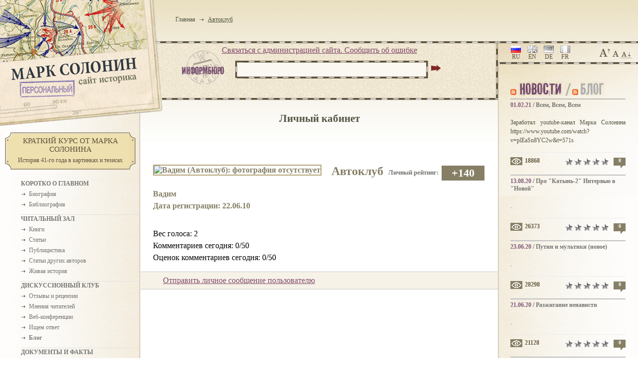

--- FILE ---
content_type: text/html; charset=windows-1251
request_url: https://www.solonin.org/userpage/avtoklub.htm
body_size: 6941
content:
<!DOCTYPE HTML PUBLIC "-//W3C//DTD HTML 4.01 Transitional//EN" "http://www.w3.org/TR/html4/loose.dtd">
<html xmlns="http://www.w3.org/1999/xhtml">
<head><link href="/css/main.css" type="text/css" rel="stylesheet"><link href="/css/size1.css" type="text/css" rel="stylesheet">
<!--[if IE 6]><link href="/css/ie6.css" type="text/css" rel="stylesheet"><![endif]-->
<!--[if IE 7]><link href="/css/ie7.css" type="text/css" rel="stylesheet"><![endif]-->
<!--[if IE 8]><link href="/css/ie8.css" type="text/css" rel="stylesheet"><![endif]--><title>Марк Солонин - персональный сайт историка. Вадим (Автоклуб) - личный раздел пользователя</title><meta http-equiv="Content-Type" content="text/html; charset=windows-1251">
<meta name="Description" content="">
<meta name="Keywords" content=""><meta name="robots" content="index, follow">
<base href="https://www.solonin.org/">
<link rel="alternate" type="application/rss+xml" title="Марк Солонин - Новости сайта" href="https://www.solonin.org/rss/news.xml" />
<link rel="alternate" type="application/rss+xml" title="Марк Солонин - Новые материалы на сайте" href="https://www.solonin.org/rss/fresh.xml" />
<link rel="stylesheet" type="text/css" href="/css/print.css" media="print">
<script type="text/javascript" charset="utf-8" src="/js/jquery.min.js,jquery.form.js,jquery.fancybox.js,jquery.cfg.js"></script><!--[if IE]><script type="text/javascript" charset="utf-8" src="/js/excanvas.js" ></script><![endif]-->
<link rel="icon" href="/i/favicon.ico" type="image/x-icon"><link rel="shortcut icon" href="/i/favicon.ico" type="image/x-icon">

<!-- Yandex.Metrika counter -->
<script type="text/javascript" >
   (function(m,e,t,r,i,k,a);
   m[i].l=1*new Date();k=e.createElement(t),a=e.getElementsByTagName(t)[0],k.async=1,k.src=r,a.parentNode.insertBefore(k,a)})
   (window, document, "script", "https://mc.yandex.ru/metrika/tag.js", "ym");

   ym(56114260, "init", );
</script>
<noscript><div><img src="https://mc.yandex.ru/watch/56114260" style="position:absolute; left:-9999px;" alt="" /></div></noscript>
<!-- /Yandex.Metrika counter --></head>
<body><table id="structure">
<tr id="t">
	<td class="lft"><div id="logo-wrap"><div id="logo" style="background-image: url(../i/logo-ru.gif);"><a title="Марк Солонин - персональный сайт историка. " href="https://www.solonin.org"></a></div></div></td>
	<td class="cntr" colspan="2">
        <div id="bc-wrap"><div id="bc" class="aux"><a title="Главная страница" href="index">Главная</a><span class="bc-sep">&nbsp;</span><a title="Вадим (Автоклуб) - личный раздел пользователя" href="userpage/avtoklub" class="bc-last">Автоклуб</a></div></div>
		
	</td>
</tr>
<tr class="line"><td colspan="3"></td></tr><tr id="m">
	<td class="lft"><div class="plate-w">
	<a href="/new_kratkiy-kurs-ot-marka-solonina"><div class="plate">
		<table class="plate-tbl"><tr>
			<td class="plate-lft"><div class="plate-lt"></div></td>
			<td class="plate-cntr"><div class="plate-t"></div><div class="plate-title">Краткий курс от Марка Солонина</div><div class="plate-note">История 41-го года в картинках и тезисах</div></td>
			<td class="plate-rght"><div class="plate-rt"></div></td>
		</tr></table>
	</div></a>
</div><div id="lft-wrap">
<ul>
	<li class="h">Коротко о главном</li>
	<li><a href="biography">Биография</a></li>
	<li><a href="bibliography">Библиография</a></li>
</ul><ul>
	<li class="h">Читальный зал</li>
	<li><a href="books">Книги</a></li>
	<li><a href="articles">Статьи</a></li>
	<li><a href="politicals">Публицистика</a></li>
	<li><a href="others">Статьи других авторов</a></li>
	<li><a href="lives">Живая история</a></li>
</ul><ul>
	<li class="h">Дискуссионный клуб</li>
	<li><a href="responses">Отзывы и рецензии</a></li>
	<li><a href="opinions">Мнения читателей</a></li>
	<li><a href="conferences">Веб-конференции</a></li>
	<li><a href="questions">Ищем ответ</a></li>
	<li><a href="blog"><b>Блог</b></a></li>
</ul><ul>
	<li class="h">Документы и факты</li>
	<li><a href="docs">Документы</a></li>
	<li><a href="photos">Фотогалерея</a></li>
</ul>		

<div class="plate-w" style="margin: 15px 0 0 -42px;">

	<a href="/voprosy"><div class="plate">
		<table class="plate-tbl"><tr>
			<td class="plate-lft"><div class="plate-lt"></div></td>
			<td class="plate-cntr"><div class="plate-t"></div><div class="plate-title">Трибуна оппонента</div><div class="plate-note">Вопросы</div></td>
			<td class="plate-rght"><div class="plate-rt"></div></td>
		</tr></table>
	</div></a>

</div>
<div class="line">&nbsp;</div>
<div class="block">
	<div class="title title-shop"><a title="Магазин книг Марка Солонина" href="/books-shop"><img src="/i/title-bookstore.gif" alt="Магазин книг Марка Солонина" width="177" height="28"></a></div>
	<div class="sblock"><a class="bbtn-g" href="/books-shop">Купить книги Марка&nbsp;Солонина</a></div>
	<div class="sblock"><a class="bbtn-r" href="/books-lack">Сообщить об отсутствии книг в вашем городе</a></div>
</div>
<div class="line">&nbsp;</div>
<div class="block">
	<div class="title title-user-login"><label for="login"><img alt="Вход" src="/i/title-entrance.gif" width="143" height="25"></label></div>

<div class="sblock">
<div id="entrance-frm">
	<form action="cmn/user/login" method="post">
	
	<input type="hidden" name="_uri" value="ru/userpage/avtoklub">
	<table>
		<tr><td><label for="login">Ваш логин:</label></td></tr>
		<tr><td><input type="text" name="login" value="" class="txt" id="login" size="12" /></td></tr>
		<tr><td><label for="pwd">Ваш пароль:</label></td></tr>
		<tr><td><input type="password" name="pwd" value="" class="txt" id="pwd" size="15" />
<br /><table><tr><td><input type="hidden" name="_remember_me" value="0" /><input type="checkbox" name="_remember_me" value="1" checked="checked" class="chk" id="_remember_me" /></td><td><label for="_remember_me">Запомнить меня</label></td></tr></table></td><td><input type="image" src="/i/submit.gif" class="img-submit"></td></tr>
		<tr><td colspan="3"><a href="registration.htm">Регистрация</a> / <a href="send_password.htm">Забыли пароль?</a></td></tr>
	</table>
	</form>
</div>
</div>	<div class="clear"></div>
	<div class="title title-rules"><a href="constitution"><img src="/i/title-rules.gif" width="205" height="55" href=""></a></div>
	<div class="title"><a href="/carel_chapek"><img src="/i/exclamation.gif"></a></div>
</div>
<div class="line">&nbsp;</div>
<div class="block question">
	<div class="title"><a href="/questions"><img src="/i/title-question.gif"></a></div>
	<div class="sblock">
		<p class="normal">Сейчас обсуждается: </p>
		<p class="lst_questions">
		<a class="q_title" href="question_pochemu-patriotyi-ne-lyubyat">Почему "патриоты" не любят Виктора Суворова?</a><br><span class="q_cmnts_qty">Ответов: 721</span><br><a class="q_title" href="question_kto-i-chego-ozhidal-ot">Кто и чего ожидал от военного столкновения с Германией?</a><br><span class="q_cmnts_qty">Ответов: 390</span>		</p>
		<p class="archive"><a href="/questions">Архив вопросов</a></p>
	</div>
</div>
<div class="line">&nbsp;</div>

<div class="block survey">
	<div class="title"><a href="https://www.solonin.org/survey_skolko-vyi-gotovyi-zaplatit-za"><img src="/i/title-survey.gif"></a></div>
	<div class="sblock">
	<p class="lst_questions">
		<a class="q_title" href="https://www.solonin.org/survey_skolko-vyi-gotovyi-zaplatit-za">Сколько Вы готовы заплатить за один номер ежемесячного/ ежеквартального  научно-исторического журнала?</a><br/>
		
		<span class="q_cmnts_qty">Ответивших: 534</span>		<p class="archive"><a href="/survey/archive">Архив опросов</a></p>
	</p>
	
</div>

<div class="line">&nbsp;</div>
<div class="block">
	<a href="/partners">Наши друзья</a><br><br>
	<a href="/sendletter_support">Сообщить об ошибке</a>
</div>
<div class="block">&nbsp;</div>
</div></td>
	<td class="cntr">
		<div id="content">
			<div id="search-wrap"><div id="mail_support"><a href="/sendletter_support" title="Написать письмо в службу поддержки сайта">Cвязаться с администрацией сайта. Сообщить об ошибке</a></div>	<div id="vline"></div>
	<div id="search-frm">
		<form method="get" action="search">
		<div id="search-pic"></div>
		<div id="srch-txt-lft"><div id="srch-txt-rght"><input id="search-txt" name="q" type="txt" ></div></div>
		<input type="image" src="/i/submit.gif" class="img-submit">
		</form>
	</div>
</div>
<div class="line"></div>			<div id="content-pad" class="bgtop">
			
			<div id="h1"><h1>Личный кабинет</span></h1></div>
<div class="user" data-id="713">
<div class="iml">
<img src="/img/user/nopic/nopic.gif" title="Вадим (Автоклуб): фотография отсутствует">
</div>

<div class="fr"><table><tr><td>Личный рейтинг:</td><td class="karma">+140</td></tr></table></div>
<h2>Автоклуб</h2>

<p>
Вадим<br>Дата регистрации: 22.06.10<br></p>

</div>

<div class="clear"></div>

<p>
Вес голоса: 2<br />
Комментариев сегодня: 0/50<br />
Оценок комментариев сегодня: 0/50</p>


<div class="discussion noprint"><a class="email" id="email" href="#private">Отправить личное сообщение пользователю</a></div>


<div id="email-need-login" style="display:none"><br/>Чтобы отправить сообщение необходима авторизация. <br/>Зарегистрироваться можно <a href="/registration">здесь</a>.</div>
<script>
$(document).ready(function(){
$("#email").click(function(e) { e.preventDefault(); if ($('#email-need-login').is(':visible')) $('#email-need-login').hide('fast'); else  $('#email-need-login').show('fast'); });
});</script>







		</div></div>
	</td>
	<td class="rght">
		<div id="rght-top-wrap">
		<!-- AddThis Button BEGIN -->
<div class="addthis_toolbox addthis_default_style">
<a href="http://www.addthis.com/bookmark.php?v=250&amp;username=xa-4cc97c5600263cb5" class="addthis_button_compact"></a>
</div>
<script type="text/javascript" src="http://s7.addthis.com/js/250/addthis_widget.js#username=xa-4cc97c5600263cb5"></script>
<!-- AddThis Button END -->	
			<div id="lng"><a class="active" href="/" id="lng-ru">ru</a><a href="/en" id="lng-en">en</a><a href="/de" id="lng-de">de</a><a href="/fr" id="lng-fr">fr</a></div>
		    <div id="text-size">
		        <a id="size3" href="#size3" title="Крупный шрифт"><img src="/i/size3.gif" /></a>
		        <a id="size2" href="#size2" title="Средний шрифт"><img src="/i/size2.gif" /></a>
		        <a id="size1" href="#size1" title="Мелкий шрифт" class="active"><img src="/i/size1.gif" /></a>
		    </div>
        </div>
        <div class="line"></div>
	<div id="rt">
		
<div class="header">
<div class="rss-icon"><a href="/rss/news.xml" title="RSS лента новостей сайта"><img src="/i/rss.gif"></a></div>
<a title="Новости" id="a-mats-news" href="news"></a>
<img class="fl" src="/i/title-blog-separator.gif">
<div class="rss-icon"><a href="/rss/blog.xml" title="RSS лента новостей сайта"><img src="/i/rss.gif"></a></div>
<a href="blog" title="Блог" id="a-mats-blog" class="inactive"></a>
<div class="clear"></div>
</div>
<div id="mats-news">

<div class="block noborder">
<div class="title"><span class="date">01.02.21</span> / <a href="new_vsem-vsem-vsem">Всем, Всем, Всем</a></div>

<div class="teaser">Заработал youtube-канал Марка Солонина
https://www.youtube.com/watch?v=plEaSn8YC2w&t=571s</div>
	<div class="indicator">
	<div class="views_cnt views_cnt_compact"><img title="Количество просмотров материала" alt="Количество просмотров материала" src="/i/views.gif"><span class="views_cnt_number">18868</span></a></div>
	<div class="cmnts_qty"><a href="new_vsem-vsem-vsem/cmnts">0</a></div>
	<div class="rating"><div></div><div></div><div></div><div></div><div></div></div><div class="rating-txt">Читательский&nbsp;рейтинг: </div>
</div></div>
<div class="block">
<div class="title"><span class="date">13.08.20</span> / <a href="new_pro-katyin-2-intervyu-v-novoy">Про "Катынь-2" Интервью в "Новой"</a></div>

<div class="teaser">.</div>
	<div class="indicator">
	<div class="views_cnt views_cnt_compact"><img title="Количество просмотров материала" alt="Количество просмотров материала" src="/i/views.gif"><span class="views_cnt_number">26373</span></a></div>
	<div class="cmnts_qty"><a href="new_pro-katyin-2-intervyu-v-novoy/cmnts">0</a></div>
	<div class="rating"><div></div><div></div><div></div><div></div><div></div></div><div class="rating-txt">Читательский&nbsp;рейтинг: </div>
</div></div>
<div class="block">
<div class="title"><span class="date">23.06.20</span> / <a href="new_putin-i-multiki-novoe">Путин и мультики (новое)</a></div>

<div class="teaser">.</div>
	<div class="indicator">
	<div class="views_cnt views_cnt_compact"><img title="Количество просмотров материала" alt="Количество просмотров материала" src="/i/views.gif"><span class="views_cnt_number">28298</span></a></div>
	<div class="cmnts_qty"><a href="new_putin-i-multiki-novoe/cmnts">0</a></div>
	<div class="rating"><div></div><div></div><div></div><div></div><div></div></div><div class="rating-txt">Читательский&nbsp;рейтинг: </div>
</div></div>
<div class="block">
<div class="title"><span class="date">21.06.20</span> / <a href="new_razzhiganie-nenavisti3">Разжигание ненависти</a></div>

<div class="teaser">.</div>
	<div class="indicator">
	<div class="views_cnt views_cnt_compact"><img title="Количество просмотров материала" alt="Количество просмотров материала" src="/i/views.gif"><span class="views_cnt_number">21128</span></a></div>
	<div class="cmnts_qty"><a href="new_razzhiganie-nenavisti3/cmnts">0</a></div>
	<div class="rating"><div></div><div></div><div></div><div></div><div></div></div><div class="rating-txt">Читательский&nbsp;рейтинг: </div>
</div></div>
<div class="block">
<div class="title"><span class="date">28.05.20</span> / <a href="new_etot-den-myi-priblizhali-kak">Этот день мы приближали как могли</a></div>

<div class="teaser">.</div>
	<div class="indicator">
	<div class="views_cnt views_cnt_compact"><img title="Количество просмотров материала" alt="Количество просмотров материала" src="/i/views.gif"><span class="views_cnt_number">21616</span></a></div>
	<div class="cmnts_qty"><a href="new_etot-den-myi-priblizhali-kak/cmnts">0</a></div>
	<div class="rating"><div></div><div></div><div></div><div></div><div></div></div><div class="rating-txt">Читательский&nbsp;рейтинг: </div>
</div></div>
<div class="block">
<div class="title"><span class="date">11.10.19</span> / <a href="new_bolshoe-intervyu-s-gordonom">Большое интервью с Гордоном</a></div>

<div class="teaser">.</div>
	<div class="indicator">
	<div class="views_cnt views_cnt_compact"><img title="Количество просмотров материала" alt="Количество просмотров материала" src="/i/views.gif"><span class="views_cnt_number">31655</span></a></div>
	<div class="cmnts_qty"><a href="new_bolshoe-intervyu-s-gordonom/cmnts">38</a></div>
	<div class="rating"><div class="star_red"></div><div class="star_red"></div><div class="star_red"></div><div class="star_red"></div><div class="star_red"></div></div><div class="rating-txt">Читательский&nbsp;рейтинг: </div>
</div></div>
<div class="block">
<div class="title"><span class="date">03.07.19</span> / <a href="new_eto-ne-ya-otkaz-ot"> Это не я!  (отказ от ответственности)</a></div>

<div class="teaser">.</div>
	<div class="indicator">
	<div class="views_cnt views_cnt_compact"><img title="Количество просмотров материала" alt="Количество просмотров материала" src="/i/views.gif"><span class="views_cnt_number">31874</span></a></div>
	<div class="cmnts_qty"><a href="new_eto-ne-ya-otkaz-ot/cmnts">3</a></div>
	<div class="rating"><div class="star_red"></div><div class="star_red"></div><div class="star_red"></div><div class="star_red"></div><div class="star_red"></div></div><div class="rating-txt">Читательский&nbsp;рейтинг: </div>
</div></div>
<div class="block">
<div class="title"><span class="date">17.03.19</span> / <a href="new_kak-sobachki">Как собачки</a></div>

<div class="teaser">.</div>
	<div class="indicator">
	<div class="views_cnt views_cnt_compact"><img title="Количество просмотров материала" alt="Количество просмотров материала" src="/i/views.gif"><span class="views_cnt_number">33133</span></a></div>
	<div class="cmnts_qty"><a href="new_kak-sobachki/cmnts">12</a></div>
	<div class="rating"><div class="star_red"></div><div class="star_red"></div><div class="star_red"></div><div class="star_red"></div><div class="star_red"></div></div><div class="rating-txt">Читательский&nbsp;рейтинг: </div>
</div></div>
<div class="clear"></div>




<div class="block"><a class="lst-all" href="/news">Все новости</a></div><br/></div>
<div id="mats-blog">

<div class="block noborder">
<div class="title"><span class="date">10.03.14</span> / <a href="blogs_myunhen-2014-otmenyaetsya">"Мюнхен-2014" отменяется (мартовские тезисы)</a></div>

<div class="teaser">Вне зависимости от того, как и когда разрешится "крымский кризис", путинская Россия уже проиграла, а новая революционная Украина уже выиграла</div>
	<div class="indicator">
	<div class="views_cnt views_cnt_compact"><img title="Количество просмотров материала" alt="Количество просмотров материала" src="/i/views.gif"><span class="views_cnt_number">95177</span></a></div>
	<div class="cmnts_qty"><a href="blogs_myunhen-2014-otmenyaetsya/cmnts">3</a></div>
	<div class="rating"><div class="star_red"></div><div class="star_red"></div><div class="star_red"></div><div class="star_red"></div><div></div></div><div class="rating-txt">Читательский&nbsp;рейтинг: </div>
</div></div>
<div class="block">
<div class="title"><span class="date">30.01.14</span> / <a href="blogs_pravilnyie-otvetyi-na">Правильные ответы на некорректный вопрос про Ленинград и блокаду</a></div>

<div class="teaser">.</div>
	<div class="indicator">
	<div class="views_cnt views_cnt_compact"><img title="Количество просмотров материала" alt="Количество просмотров материала" src="/i/views.gif"><span class="views_cnt_number">166109</span></a></div>
	<div class="cmnts_qty"><a href="blogs_pravilnyie-otvetyi-na/cmnts">32</a></div>
	<div class="rating"><div class="star_red"></div><div class="star_red"></div><div class="star_red"></div><div class="star_red"></div><div class="star_red"></div></div><div class="rating-txt">Читательский&nbsp;рейтинг: </div>
</div></div>
<div class="block">
<div class="title"><span class="date">29.01.14</span> / <a href="blogs_terpilyi">Терпилы</a></div>

<div class="teaser">.</div>
	<div class="indicator">
	<div class="views_cnt views_cnt_compact"><img title="Количество просмотров материала" alt="Количество просмотров материала" src="/i/views.gif"><span class="views_cnt_number">99952</span></a></div>
	<div class="cmnts_qty"><a href="blogs_terpilyi/cmnts">4</a></div>
	<div class="rating"><div class="star_red"></div><div class="star_red"></div><div class="star_red"></div><div class="star_red"></div><div class="star_red"></div></div><div class="rating-txt">Читательский&nbsp;рейтинг: </div>
</div></div>
<div class="block">
<div class="title"><span class="date">11.12.11</span> / <a href="blogs_novosti-tri-horoshih-i-odna">Новости: три хороших и одна плохая</a></div>

<div class="teaser">Начну, конечно же, с хорошего, разумного, доброго.
 
 
1. Бабло победило зло. Технически разогнать 50 тыс. человек никакой проблемы не представляет. Один танк весит как полтысячи "несогласных" средней упитанности...</div>
	<div class="indicator">
	<div class="views_cnt views_cnt_compact"><img title="Количество просмотров материала" alt="Количество просмотров материала" src="/i/views.gif"><span class="views_cnt_number">123731</span></a></div>
	<div class="cmnts_qty"><a href="blogs_novosti-tri-horoshih-i-odna/cmnts">76</a></div>
	<div class="rating"><div class="star_red"></div><div class="star_red"></div><div class="star_red"></div><div class="star_red"></div><div class="star_red"></div></div><div class="rating-txt">Читательский&nbsp;рейтинг: </div>
</div></div>
<div class="block">
<div class="title"><span class="date">18.10.11</span> / <a href="blogs_vseizrailskiy-festival">Всеизраильский фестиваль капитуляции</a></div>

<div class="teaser">В Блоге положено выражать собственные мысли своими словами. Сегодня я решил нарушить это правило. Во-вторых потому, что автор нижеприведенного текста, израильский журналист Габриэль Вольфсон выразил мои мысли...  </div>
	<div class="indicator">
	<div class="views_cnt views_cnt_compact"><img title="Количество просмотров материала" alt="Количество просмотров материала" src="/i/views.gif"><span class="views_cnt_number">93305</span></a></div>
	<div class="cmnts_qty"><a href="blogs_vseizrailskiy-festival/cmnts">258</a></div>
	<div class="rating"><div class="star_red"></div><div class="star_red"></div><div class="star_red"></div><div class="star_red"></div><div></div></div><div class="rating-txt">Читательский&nbsp;рейтинг: </div>
</div></div>
<div class="block">
<div class="title"><span class="date">22.08.11</span> / <a href="blogs_novosti-dnya">Новости дня</a></div>

<div class="teaser">21 августа 2011 г. в Ленинграде состоялась спец-операция по вводу Валентины Матвиенко в состав Совета Федерации. На необходимых для этого муниципальных выборах за г-жу Матвиенко проголосовало 95% избирателей в одном округе и 97% - во втором... </div>
	<div class="indicator">
	<div class="views_cnt views_cnt_compact"><img title="Количество просмотров материала" alt="Количество просмотров материала" src="/i/views.gif"><span class="views_cnt_number">68419</span></a></div>
	<div class="cmnts_qty"><a href="blogs_novosti-dnya/cmnts">39</a></div>
	<div class="rating"><div class="star_red"></div><div class="star_red"></div><div class="star_red"></div><div class="star_red"></div><div class="star_red"></div></div><div class="rating-txt">Читательский&nbsp;рейтинг: </div>
</div></div>
<div class="block">
<div class="title"><span class="date">17.08.11</span> / <a href="blogs_unter-ofitserskoy-vdovyi-muzh">Унтер-офицерской вдовы муж</a></div>

<div class="teaser"><img alt="Унтер-офицерской вдовы муж" src="/img/mats/blogs/mini/unter-ofitserskoy-vdovyi-muzh.jpg"/>Как и следовало ожидать, г-н Исаев не смог не отреагировать на мое Обращение </div>
	<div class="indicator">
	<div class="views_cnt views_cnt_compact"><img title="Количество просмотров материала" alt="Количество просмотров материала" src="/i/views.gif"><span class="views_cnt_number">72383</span></a></div>
	<div class="cmnts_qty"><a href="blogs_unter-ofitserskoy-vdovyi-muzh/cmnts">50</a></div>
	<div class="rating"><div class="star_red"></div><div class="star_red"></div><div class="star_red"></div><div class="star_red"></div><div class="star_red"></div></div><div class="rating-txt">Читательский&nbsp;рейтинг: </div>
</div></div>
<div class="block">
<div class="title"><span class="date">01.08.11</span> / <a href="blogs_privet-neudachnik">Привет, неудачник!</a></div>

<div class="teaser">http://www.youtube.com/watch?v=XS9dSpX0H74&amp;feature=player_embedded
Дывлюсь я на это та й думку гадаю:&nbsp; ЭТО - стёб? Или "нашисты" себя сами ТАК рекламируют?&nbsp; И к кому эта реклама обращена? Лирический герой... </div>
	<div class="indicator">
	<div class="views_cnt views_cnt_compact"><img title="Количество просмотров материала" alt="Количество просмотров материала" src="/i/views.gif"><span class="views_cnt_number">125618</span></a></div>
	<div class="cmnts_qty"><a href="blogs_privet-neudachnik/cmnts">39</a></div>
	<div class="rating"><div class="star_red"></div><div class="star_red"></div><div class="star_red"></div><div class="star_red"></div><div class="star_red"></div></div><div class="rating-txt">Читательский&nbsp;рейтинг: </div>
</div></div>
<div class="clear"></div>




<div class="block"><a class="lst-all"  href="/blog">Все записи Блога</a></div><br/></div>

<script>
$(document).ready(function(){
$("#mats-blog").css({display: 'none'});
$("#a-mats-blog").click(function(e) {
    e.preventDefault();
    if ($("#mats-blog").css("display") == "none") {
        $("#mats-news").hide();
        $("#mats-blog").show();
        $("#a-mats-blog").removeClass("inactive");
        $("#a-mats-news").addClass("inactive");        
    }
});
$("#a-mats-news").click(function(e) {
    e.preventDefault();
    if ($("#mats-news").css("display") == "none") {
        $("#mats-blog").hide();
        $("#mats-news").show(); 
        $("#a-mats-news").removeClass("inactive");
        $("#a-mats-blog").addClass("inactive");        
    }
});
});
</script>

	</div>
	</td>
</tr>
<tr class="line"><td colspan="3"></td></tr><tr id="f">
	<td class="lft">
		<div class="foot">
			<div id="counter">
<!--LiveInternet counter--><script type="text/javascript"><!--
document.write("<a href='http://www.liveinternet.ru/click' "+
"target=_blank><img src='http://counter.yadro.ru/hit?t17.3;r"+
escape(document.referrer)+((typeof(screen)=="undefined")?"":
";s"+screen.width+"*"+screen.height+"*"+(screen.colorDepth?
screen.colorDepth:screen.pixelDepth))+";u"+escape(document.URL)+
";"+Math.random()+
"' alt='' title='LiveInternet: показано число просмотров за 24"+
" часа, посетителей за 24 часа и за сегодня' "+
"border=0 width=88 height=31><\/a>")//--></script><!--/LiveInternet-->
			</div>
			<div id="copy">Copyright Mark Solonin</div>
		</div>
			</td>
	<td class="cntr">
		<div class="foot"><div id="copy-note">Использование материалов сайта разрешается при условии ссылки (для интернет-изданий&nbsp;&mdash; гиперссылки) на <a href="/">solonin.org</a></div></div>
	</td>
	<td class="rght"><div id="mailme-wrap"><div id="mailme"><img src="/i/mailme.gif" usemap="#mailme"><map name="mailme">
			<area shape="polygon" alt="Отправить сообщение Марку Солонину" coords="0,85,350,0,190,230,0,115" href="sendletter">
		</map></div></div></td>
</tr><tr class="noprint">
	<td class="lft"><img src="/i/pixel.gif" width="260" height="1"></td>
	<td class="cntr"><img src="/i/pixel.gif" width="480" height="1"></td>
	<td class="rght"><img src="/i/pixel.gif" width="260" height="1"></td>
</tr>
<!-- 0.4496|25.01.26 05:30 -->

<script type="text/javascript">
var gaJsHost = (("https:" == document.location.protocol) ? "https://ssl." : "http://www.");
document.write(unescape("%3Cscript src='" + gaJsHost + "google-analytics.com/ga.js' type='text/javascript'%3E%3C/script%3E"));
</script>
<script type="text/javascript">
try {
var pageTracker = _gat._getTracker("UA-11796124-1");
pageTracker._trackPageview();
} catch(err) {}</script>
</table>

</body>
</html>

--- FILE ---
content_type: text/css
request_url: https://www.solonin.org/css/size1.css
body_size: 230
content:
html, body, input, textarea, #bc-wrap { font-size: 12px}
#entrance-frm { font-size: 10px;}
.foot, .foot a, .photo, .cmnt-who { font-size: 11px;}
.cntr, .cntr .block .teaser, .mat-date, .archive-titles, .cmnt { font-size: 16px}
#pager a, #pager span { font-size: 15px;}
.archive, .cntr .block .title { font-size: 16px;}
h1 { font-size: 21px;}

--- FILE ---
content_type: text/css
request_url: https://www.solonin.org/css/print.css
body_size: 427
content:
html, body, input, textarea, #bc-wrap { font-size: 10px; line-height: auto}
.foot, .foot a, .photo, .cmnt-who { font-size: 0.91em;}
.cntr, .cntr .block .teaser, .mat-date, .archive-titles, .cmnt { font-size: 1.17em}
#pager a, #pager span { font-size: 1.25em;}
.archive, .cntr .block .title { font-size: 1.33em;}
h1 { font-size: 1.75em;}
#t,#print_version,.delete,.edit,.vote,#cmnt_frm,.noprint,.actions,.line,#search-wrap { display:none}
.rght { display:none; width:0px;}
.lft { display:none; width:0px;}
#bc-wrap { background: none; border-bottom: solid 1px grey; position: relative; padding-left: 0px; height: auto; vertical-align:middle}
#bc { top: 0px; left: 0px; position: relative;padding-right:60px; margin-left:20px; line-height: 25px}
#t td, .foot {height: auto}
#copy-note {position: relative;left:0px;top:0; margin-bottom: 20px;}
#t .cntr, .bgtop { background: none}
#mat-h1 { padding-left: 0px; }
#mat-h1 h1 {margin-bottom: 1em;}
.mat-date { padding-left: 0px; color: grey}
body, #content, table#structure { width: 690px; }
body {min-width: 0; color: black}
#content-pad { padding: 25px 0px 25px 0px;}
#content-pad,body,div,p {  overflow: visible;}